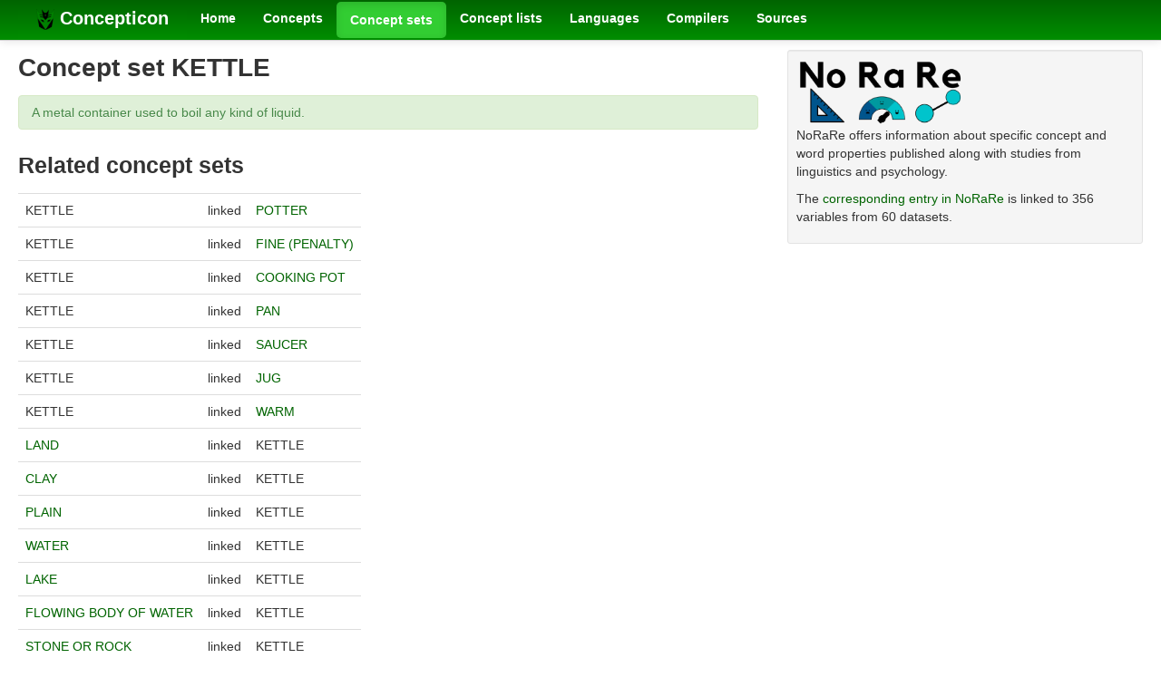

--- FILE ---
content_type: text/html; charset=utf-8
request_url: https://concepticon.clld.org/parameters/854
body_size: 3993
content:
<!DOCTYPE html>
<html lang="en">
    
    
    <head>
        <meta charset="utf-8">
        <title>
            CLLD Concepticon 3.4.0 -
            Concept set KETTLE
        </title>
        <meta name="viewport" content="width=device-width, initial-scale=1.0">
        <meta name="description" content="">
        <meta name="author" content="">
        <link rel="shortcut icon"
              href="https://concepticon.clld.org/static/favicon.png?v=e64095d1dd6352af14ca2389c623b252"
              type="image/x-icon" />

        <link href="https://concepticon.clld.org/clld-static/css/packed.d2e491b9.css" rel="stylesheet">

        <script src="https://concepticon.clld.org/clld-static/js/packed.74d7fd0e.js"></script>

        <link rel="unapi-server" type="application/xml" title="unAPI" href="https://concepticon.clld.org/unapi">
        <script src="https://concepticon.clld.org/_js"></script>
         
    </head>
    <body id="r-parameter">
        

        <div id="top" class="navbar navbar-static-top">
            <div class="navbar-inner">
                <div class="container-fluid">
                    <a class="btn btn-navbar" data-toggle="collapse" data-target=".nav-collapse">
                        <span class="icon-bar"></span>
                        <span class="icon-bar"></span>
                        <span class="icon-bar"></span>
                    </a>
                    
    <a class="brand" href="https://concepticon.clld.org/">
        <img width="20" height="20" src="https://concepticon.clld.org/static/favicon.png"/>
        Concepticon
    </a>

                    <div class="nav-collapse collapse">
                        <ul class="nav">
                        
                            <li id="menuitem_dataset" class="">
                                <a href="https://concepticon.clld.org/" title="Home">Home</a>
                            </li>
                        
                            <li id="menuitem_values" class="">
                                <a href="https://concepticon.clld.org/values" title="Concepts">Concepts</a>
                            </li>
                        
                            <li id="menuitem_parameters" class="active">
                                <a href="https://concepticon.clld.org/parameters" title="Concept sets">Concept sets</a>
                            </li>
                        
                            <li id="menuitem_contributions" class="">
                                <a href="https://concepticon.clld.org/contributions" title="Concept lists">Concept lists</a>
                            </li>
                        
                            <li id="menuitem_languages" class="">
                                <a href="https://concepticon.clld.org/languages" title="Languages">Languages</a>
                            </li>
                        
                            <li id="menuitem_contributors" class="">
                                <a href="https://concepticon.clld.org/contributors" title="Compilers">Compilers</a>
                            </li>
                        
                            <li id="menuitem_sources" class="">
                                <a href="https://concepticon.clld.org/sources" title="Sources">Sources</a>
                            </li>
                        </ul>
                    
                    </div><!--/.nav-collapse -->
                </div>
            </div>
        </div>

        <div class="container-fluid">
            <abbr class="unapi-id" title="https%3A%2F%2Fconcepticon.clld.org%2Fparameters%2F854"></abbr>
                <div class="row-fluid">
                    <div class="span8">
                    










<h2>Concept set KETTLE</h2>

<p class="alert alert-success">A metal container used to boil any kind of liquid.</p>

    <h3>Related concept sets</h3>
    <table class="table table-nonfluid">
        <tr>
            <td>KETTLE</td><td>linked</td><td><a class="Parameter" href="https://concepticon.clld.org/parameters/359" title="POTTER">POTTER</a></td>
        </tr>
        <tr>
            <td>KETTLE</td><td>linked</td><td><a class="Parameter" href="https://concepticon.clld.org/parameters/218" title="FINE (PENALTY)">FINE (PENALTY)</a></td>
        </tr>
        <tr>
            <td>KETTLE</td><td>linked</td><td><a class="Parameter" href="https://concepticon.clld.org/parameters/3653" title="COOKING POT">COOKING POT</a></td>
        </tr>
        <tr>
            <td>KETTLE</td><td>linked</td><td><a class="Parameter" href="https://concepticon.clld.org/parameters/31" title="PAN">PAN</a></td>
        </tr>
        <tr>
            <td>KETTLE</td><td>linked</td><td><a class="Parameter" href="https://concepticon.clld.org/parameters/271" title="SAUCER">SAUCER</a></td>
        </tr>
        <tr>
            <td>KETTLE</td><td>linked</td><td><a class="Parameter" href="https://concepticon.clld.org/parameters/270" title="JUG">JUG</a></td>
        </tr>
        <tr>
            <td>KETTLE</td><td>linked</td><td><a class="Parameter" href="https://concepticon.clld.org/parameters/1232" title="WARM">WARM</a></td>
        </tr>
        <tr>
            <td><a class="Parameter" href="https://concepticon.clld.org/parameters/626" title="LAND">LAND</a></td><td>linked</td><td>KETTLE</td>
        </tr>
        <tr>
            <td><a class="Parameter" href="https://concepticon.clld.org/parameters/1399" title="CLAY">CLAY</a></td><td>linked</td><td>KETTLE</td>
        </tr>
        <tr>
            <td><a class="Parameter" href="https://concepticon.clld.org/parameters/652" title="PLAIN">PLAIN</a></td><td>linked</td><td>KETTLE</td>
        </tr>
        <tr>
            <td><a class="Parameter" href="https://concepticon.clld.org/parameters/948" title="WATER">WATER</a></td><td>linked</td><td>KETTLE</td>
        </tr>
        <tr>
            <td><a class="Parameter" href="https://concepticon.clld.org/parameters/624" title="LAKE">LAKE</a></td><td>linked</td><td>KETTLE</td>
        </tr>
        <tr>
            <td><a class="Parameter" href="https://concepticon.clld.org/parameters/3311" title="FLOWING BODY OF WATER">FLOWING BODY OF WATER</a></td><td>linked</td><td>KETTLE</td>
        </tr>
        <tr>
            <td><a class="Parameter" href="https://concepticon.clld.org/parameters/2125" title="STONE OR ROCK">STONE OR ROCK</a></td><td>linked</td><td>KETTLE</td>
        </tr>
        <tr>
            <td><a class="Parameter" href="https://concepticon.clld.org/parameters/1489" title="CLOUD">CLOUD</a></td><td>linked</td><td>KETTLE</td>
        </tr>
        <tr>
            <td><a class="Parameter" href="https://concepticon.clld.org/parameters/1201" title="FEATHER">FEATHER</a></td><td>linked</td><td>KETTLE</td>
        </tr>
        <tr>
            <td><a class="Parameter" href="https://concepticon.clld.org/parameters/3653" title="COOKING POT">COOKING POT</a></td><td>linked</td><td>KETTLE</td>
        </tr>
        <tr>
            <td><a class="Parameter" href="https://concepticon.clld.org/parameters/31" title="PAN">PAN</a></td><td>linked</td><td>KETTLE</td>
        </tr>
        <tr>
            <td><a class="Parameter" href="https://concepticon.clld.org/parameters/481" title="DISH">DISH</a></td><td>linked</td><td>KETTLE</td>
        </tr>
        <tr>
            <td><a class="Parameter" href="https://concepticon.clld.org/parameters/270" title="JUG">JUG</a></td><td>linked</td><td>KETTLE</td>
        </tr>
        <tr>
            <td><a class="Parameter" href="https://concepticon.clld.org/parameters/621" title="IRON">IRON</a></td><td>linked</td><td>KETTLE</td>
        </tr>
        <tr>
            <td><a class="Parameter" href="https://concepticon.clld.org/parameters/212" title="FIELD">FIELD</a></td><td>linked</td><td>KETTLE</td>
        </tr>
        <tr>
            <td><a class="Parameter" href="https://concepticon.clld.org/parameters/411" title="GOURD">GOURD</a></td><td>linked</td><td>KETTLE</td>
        </tr>
        <tr>
            <td><a class="Parameter" href="https://concepticon.clld.org/parameters/1442" title="STAND">STAND</a></td><td>linked</td><td>KETTLE</td>
        </tr>
        <tr>
            <td><a class="Parameter" href="https://concepticon.clld.org/parameters/1235" title="WHO">WHO</a></td><td>linked</td><td>KETTLE</td>
        </tr>
        <tr>
            <td><a class="Parameter" href="https://concepticon.clld.org/parameters/3653" title="COOKING POT">COOKING POT</a></td><td>linked</td><td>KETTLE</td>
        </tr>
        <tr>
            <td><a class="Parameter" href="https://concepticon.clld.org/parameters/31" title="PAN">PAN</a></td><td>linked</td><td>KETTLE</td>
        </tr>
        <tr>
            <td><a class="Parameter" href="https://concepticon.clld.org/parameters/271" title="SAUCER">SAUCER</a></td><td>linked</td><td>KETTLE</td>
        </tr>
        <tr>
            <td><a class="Parameter" href="https://concepticon.clld.org/parameters/270" title="JUG">JUG</a></td><td>linked</td><td>KETTLE</td>
        </tr>
        <tr>
            <td><a class="Parameter" href="https://concepticon.clld.org/parameters/1232" title="WARM">WARM</a></td><td>linked</td><td>KETTLE</td>
        </tr>
    </table>

<table id="Concepts" cellpadding="0" cellspacing="0" border="0" class="table table-bordered order-column compact stripe">
    <thead>
        <tr>
                    <th>Id</th>
                    <th>Concept in source</th>
                    <th>Conceptlist</th>
        </tr>
    </thead>
    <thead>
        <tr>
                <th style="text-align: left;">
                            <input type="text" name="id" id="dt-filter-id" value="" placeholder="Search" class="input-mini control" />
                </th>
                <th style="text-align: left;">
                            <input type="text" name="name" id="dt-filter-name" value="" placeholder="Search" class="input-small control" />
                </th>
                <th style="text-align: left;">
                            <input type="text" name="conceptlist" id="dt-filter-conceptlist" value="" placeholder="Search" class="input-small control" />
                </th>
        </tr>
    </thead>
    <tbody>
    </tbody>
</table>
<script>
$(document).ready(function() {
    CLLD.DataTable.init("Concepts", "<div class=\"\"><button class=\"btn btn-info dl-widget-IIndex\" data-content=\"&lt;div&gt;&lt;dl&gt;&lt;p&gt;Columns containing numeric data may be filtered giving an upper and/or lower bound in the form &amp;#34;&amp;lt;5&amp;#34; or a range in the form &amp;#34;-2..20&amp;#34;.&lt;/p&gt;&lt;/dl&gt;&lt;/div&gt;\" type=\"button\"><i class=\"icon-info-sign icon-white\"></i></button></div>", {"language": {"paginate": {"next": "Next", "previous": "Previous", "first": "First", "last": "Last"}, "emptyTable": "No data available in table", "info": "Showing _START_ to _END_ of _TOTAL_ entries", "infoEmpty": "Showing 0 to 0 of 0 entries", "infoFiltered": "(filtered from _MAX_ total entries)", "lengthMenu": "Show _MENU_ entries", "loadingRecords": "Loading...", "processing": "Processing...", "search": "Search:", "zeroRecords": "No matching records found"}, "bServerSide": true, "bProcessing": true, "sDom": "<'dt-before-table row-fluid'<'span4'i><'span6'p><'span2'f<'Concepts-toolbar'>>r>t<'span4'i><'span6'p>", "bAutoWidth": false, "sPaginationType": "bootstrap", "aoColumns": [{"sName": "id", "sTitle": "Id", "sClass": "left"}, {"sName": "name", "sTitle": "Concept in source"}, {"sName": "conceptlist", "sTitle": "Conceptlist"}], "iDisplayLength": 100, "aLengthMenu": [[50, 100, 200], [50, 100, 200]], "sAjaxSource": "https://concepticon.clld.org/values?parameter=854"});
});
</script>
<script>    $(document).ready(function() {
        $('.dl-widget-IIndex').clickover({
            html: true,
            title: 'Column information',
            placement: 'left',
            trigger: 'click'
        });
    });</script>


                    </div>
                    <div id="sidebar" class="span4">
                        
        
    <div class="well well-small">
            
            <a href="https://norare.clld.org/parameters/854">
                <img width="50%" src="https://concepticon.clld.org/static/norare-logo.png"/>
            </a>
            <p>
                NoRaRe offers information about specific concept and word properties published along with
                studies from linguistics and psychology.
            </p>
            <p>
                The <a href="https://norare.clld.org/parameters/854">corresponding entry in NoRaRe</a> is
                linked to 356 variables from 60 datasets.
            </p>
        
            <p></p>
    </div>


                    </div>
                </div>
            <div class="row-fluid">
                <div class="span12">
                <footer>
                
                    <div class="row-fluid" style="padding-top: 15px; border-top: 1px solid black;">
                        <div class="span3">
                            <a href="https://www.eva.mpg.de"
                               title="Max Planck Institute for Evolutionary Anthropology, Leipzig">
                                <img width="80" src="https://concepticon.clld.org/clldmpg-static/minerva.png" />
                            </a>
                        </div>
                        <div class="span6" style="text-align: center;">
                            
                            <a rel="license" href="https://creativecommons.org/licenses/by/4.0/">
                                <img alt="License" style="border-width:0" src="https://concepticon.clld.org/clld-static/images/cc-by.png" />
                            </a>
                            <br />
                            
                            <span class="Dataset" href="http://purl.org/dc/dcmitype/Dataset" property="dct:title" rel="dct:type" xmlns:dct="http://purl.org/dc/terms/">CLLD Concepticon 3.4.0</span>
                            edited by
                            <span xmlns:cc="https://creativecommons.org/ns#"
                                  property="cc:attributionName"
                                  rel="cc:attributionURL">
                                List, Johann Mattis &amp; Tjuka, Annika &amp; Blum, Frederic &amp; Kučerová, Alžběta &amp; Ugarte, Carlos Barrientos &amp; Rzymski, Christoph &amp; Greenhill, Simon &amp; Forkel, Robert
                           </span>
                            
                            <br />
                            is licensed under a
                            <a rel="license" href="https://creativecommons.org/licenses/by/4.0/">
                                Creative Commons Attribution 4.0 International License</a>.
                        </div>
                        <div class="span3" style="text-align: right;">
                                <a class="clld-privacy-policy" href="https://www.eva.mpg.de/privacy-policy.html">Privacy Policy</a><br/>
                            <a class="clld-disclaimer" href="https://concepticon.clld.org/legal">Disclaimer</a>
                            <br/>
                            <a href="https://github.com/clld/concepticon">
                                <i class="icon-share">&nbsp;</i>
                                Application source
                                    (v2.3.0-34-g92c959a)
                                on<br/>
                                <img height="25" src="https://concepticon.clld.org/clld-static/images/GitHub_Logo.png" />
                            </a>
                        </div>
                    </div>
                
                </footer>
                </div>
            </div>
        </div>

        <div id="Modal" class="modal hide fade" tabindex="-1" role="dialog" aria-labelledby="ModalLabel" aria-hidden="true">
            <div class="modal-header">
                <button type="button" class="close" data-dismiss="modal" aria-hidden="true">×</button>
                <h3 id="ModalLabel"></h3>
            </div>
            <div id="ModalBody" class="modal-body">
            </div>
        </div>

        <script>
             
        </script>
    </body>
</html>
